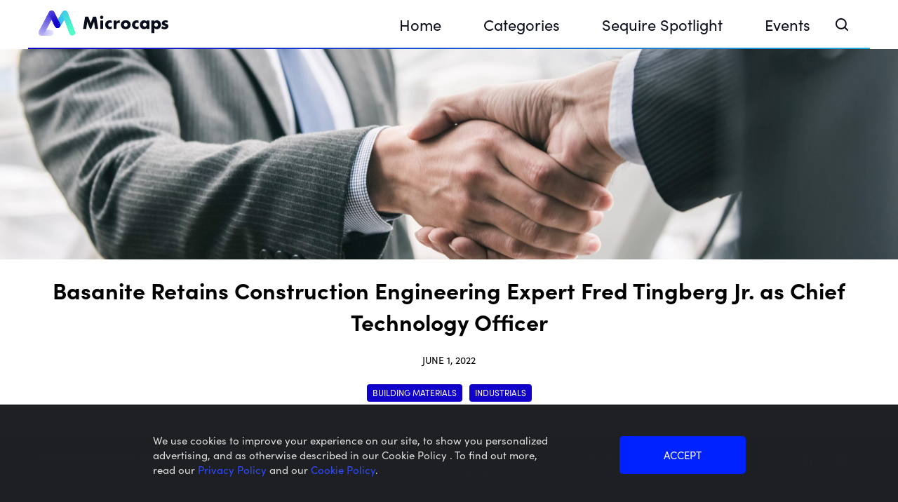

--- FILE ---
content_type: text/html; charset=UTF-8
request_url: https://microcaps.com/building-materials/basanite-retains-construction-engineering-expert-fred-tingberg-jr-as-chief-technology-officer/
body_size: 52514
content:
<!DOCTYPE html>
<html lang="en-US">
<head>
    <meta charset="UTF-8" />
    <meta name="viewport" content="width=device-width, initial-scale=1"/>
    
    <!-- Global site tag (gtag.js) - Google Analytics -->
    <script async src="https://www.googletagmanager.com/gtag/js?id=G-22S1MQSWD3"></script>
    <script>
    window.dataLayer = window.dataLayer || [];
    function gtag(){dataLayer.push(arguments);}
    gtag('js', new Date());
    gtag('config', 'G-22S1MQSWD3');
    </script>

    <!-- Google Tag Manager -->
    <script>(function(w,d,s,l,i){w[l]=w[l]||[];w[l].push({'gtm.start':
    new Date().getTime(),event:'gtm.js'});var f=d.getElementsByTagName(s)[0],
    j=d.createElement(s),dl=l!='dataLayer'?'&l='+l:'';j.async=true;j.src=
    'https://www.googletagmanager.com/gtm.js?id='+i+dl;f.parentNode.insertBefore(j,f);
    })(window,document,'script','dataLayer','GTM-TFNNBHD');</script>
    <!-- End Google Tag Manager -->

    <link rel="profile" href="https://gmpg.org/xfn/11" />
    <title>Basanite Retains Construction Engineering Expert Fred Tingberg Jr. as Chief Technology Officer - Microcaps</title>
        <link rel="stylesheet" href="https://use.typekit.net/mcb8sgw.css">
    <link rel="stylesheet" href="https://unpkg.com/swiper@8/swiper-bundle.min.css"/>
    <link rel="stylesheet" href="https://microcaps.com/wp-content/themes/microcaps/styles/style.css">
    <!-- Google Tag Manager 1201-->
<script>(function(w,d,s,l,i){w[l]=w[l]||[];w[l].push({'gtm.start':
new Date().getTime(),event:'gtm.js'});var f=d.getElementsByTagName(s)[0],
j=d.createElement(s),dl=l!='dataLayer'?'&l='+l:'';j.async=true;j.src=
'https://www.googletagmanager.com/gtm.js?id='+i+dl;f.parentNode.insertBefore(j,f);
})(window,document,'script','dataLayer','GTM-KXX4PQ9');</script>
<!-- End Google Tag Manager -->

<!-- Google tag (gtag.js) -->
<script async src="https://www.googletagmanager.com/gtag/js?id=AW-11387458171">
</script>
<script>
  window.dataLayer = window.dataLayer || [];
  function gtag(){dataLayer.push(arguments);}
  gtag('js', new Date());

  gtag('config', 'AW-11387458171');
</script>    <meta name='robots' content='index, follow, max-image-preview:large, max-snippet:-1, max-video-preview:-1' />

	<!-- This site is optimized with the Yoast SEO plugin v22.1 - https://yoast.com/wordpress/plugins/seo/ -->
	<link rel="canonical" href="https://microcaps.com/building-materials/basanite-retains-construction-engineering-expert-fred-tingberg-jr-as-chief-technology-officer/" />
	<meta property="og:locale" content="en_US" />
	<meta property="og:type" content="article" />
	<meta property="og:title" content="Basanite Retains Construction Engineering Expert Fred Tingberg Jr. as Chief Technology Officer - Microcaps" />
	<meta property="og:url" content="https://microcaps.com/building-materials/basanite-retains-construction-engineering-expert-fred-tingberg-jr-as-chief-technology-officer/" />
	<meta property="og:site_name" content="Microcaps" />
	<meta property="article:modified_time" content="2022-06-01T15:58:59+00:00" />
	<meta property="og:image" content="https://wp-prod-microcaps-media.s3.amazonaws.com/wp-content/uploads/2021/08/23122324/shutterstock_1065335453-scaled.jpg" />
	<meta property="og:image:width" content="2560" />
	<meta property="og:image:height" content="971" />
	<meta property="og:image:type" content="image/jpeg" />
	<meta name="twitter:card" content="summary_large_image" />
	<script type="application/ld+json" class="yoast-schema-graph">{"@context":"https://schema.org","@graph":[{"@type":"WebPage","@id":"https://microcaps.com/building-materials/basanite-retains-construction-engineering-expert-fred-tingberg-jr-as-chief-technology-officer/","url":"https://microcaps.com/building-materials/basanite-retains-construction-engineering-expert-fred-tingberg-jr-as-chief-technology-officer/","name":"Basanite Retains Construction Engineering Expert Fred Tingberg Jr. as Chief Technology Officer - Microcaps","isPartOf":{"@id":"https://microcaps.com/#website"},"primaryImageOfPage":{"@id":"https://microcaps.com/building-materials/basanite-retains-construction-engineering-expert-fred-tingberg-jr-as-chief-technology-officer/#primaryimage"},"image":{"@id":"https://microcaps.com/building-materials/basanite-retains-construction-engineering-expert-fred-tingberg-jr-as-chief-technology-officer/#primaryimage"},"thumbnailUrl":"https://wp-prod-microcaps-media.s3.amazonaws.com/wp-content/uploads/2021/08/23122324/shutterstock_1065335453-scaled.jpg","datePublished":"2022-06-01T14:06:00+00:00","dateModified":"2022-06-01T15:58:59+00:00","breadcrumb":{"@id":"https://microcaps.com/building-materials/basanite-retains-construction-engineering-expert-fred-tingberg-jr-as-chief-technology-officer/#breadcrumb"},"inLanguage":"en-US","potentialAction":[{"@type":"ReadAction","target":["https://microcaps.com/building-materials/basanite-retains-construction-engineering-expert-fred-tingberg-jr-as-chief-technology-officer/"]}]},{"@type":"ImageObject","inLanguage":"en-US","@id":"https://microcaps.com/building-materials/basanite-retains-construction-engineering-expert-fred-tingberg-jr-as-chief-technology-officer/#primaryimage","url":"https://wp-prod-microcaps-media.s3.amazonaws.com/wp-content/uploads/2021/08/23122324/shutterstock_1065335453-scaled.jpg","contentUrl":"https://wp-prod-microcaps-media.s3.amazonaws.com/wp-content/uploads/2021/08/23122324/shutterstock_1065335453-scaled.jpg","width":2560,"height":971},{"@type":"BreadcrumbList","@id":"https://microcaps.com/building-materials/basanite-retains-construction-engineering-expert-fred-tingberg-jr-as-chief-technology-officer/#breadcrumb","itemListElement":[{"@type":"ListItem","position":1,"name":"Home","item":"https://microcaps.com/"},{"@type":"ListItem","position":2,"name":"Basanite Retains Construction Engineering Expert Fred Tingberg Jr. as Chief Technology Officer"}]},{"@type":"WebSite","@id":"https://microcaps.com/#website","url":"https://microcaps.com/","name":"Microcaps","description":"Smart Investments","potentialAction":[{"@type":"SearchAction","target":{"@type":"EntryPoint","urlTemplate":"https://microcaps.com/?s={search_term_string}"},"query-input":"required name=search_term_string"}],"inLanguage":"en-US"}]}</script>
	<!-- / Yoast SEO plugin. -->


<script type="text/javascript">
/* <![CDATA[ */
window._wpemojiSettings = {"baseUrl":"https:\/\/s.w.org\/images\/core\/emoji\/14.0.0\/72x72\/","ext":".png","svgUrl":"https:\/\/s.w.org\/images\/core\/emoji\/14.0.0\/svg\/","svgExt":".svg","source":{"concatemoji":"https:\/\/microcaps.com\/wp-includes\/js\/wp-emoji-release.min.js?ver=6.4.3"}};
/*! This file is auto-generated */
!function(i,n){var o,s,e;function c(e){try{var t={supportTests:e,timestamp:(new Date).valueOf()};sessionStorage.setItem(o,JSON.stringify(t))}catch(e){}}function p(e,t,n){e.clearRect(0,0,e.canvas.width,e.canvas.height),e.fillText(t,0,0);var t=new Uint32Array(e.getImageData(0,0,e.canvas.width,e.canvas.height).data),r=(e.clearRect(0,0,e.canvas.width,e.canvas.height),e.fillText(n,0,0),new Uint32Array(e.getImageData(0,0,e.canvas.width,e.canvas.height).data));return t.every(function(e,t){return e===r[t]})}function u(e,t,n){switch(t){case"flag":return n(e,"\ud83c\udff3\ufe0f\u200d\u26a7\ufe0f","\ud83c\udff3\ufe0f\u200b\u26a7\ufe0f")?!1:!n(e,"\ud83c\uddfa\ud83c\uddf3","\ud83c\uddfa\u200b\ud83c\uddf3")&&!n(e,"\ud83c\udff4\udb40\udc67\udb40\udc62\udb40\udc65\udb40\udc6e\udb40\udc67\udb40\udc7f","\ud83c\udff4\u200b\udb40\udc67\u200b\udb40\udc62\u200b\udb40\udc65\u200b\udb40\udc6e\u200b\udb40\udc67\u200b\udb40\udc7f");case"emoji":return!n(e,"\ud83e\udef1\ud83c\udffb\u200d\ud83e\udef2\ud83c\udfff","\ud83e\udef1\ud83c\udffb\u200b\ud83e\udef2\ud83c\udfff")}return!1}function f(e,t,n){var r="undefined"!=typeof WorkerGlobalScope&&self instanceof WorkerGlobalScope?new OffscreenCanvas(300,150):i.createElement("canvas"),a=r.getContext("2d",{willReadFrequently:!0}),o=(a.textBaseline="top",a.font="600 32px Arial",{});return e.forEach(function(e){o[e]=t(a,e,n)}),o}function t(e){var t=i.createElement("script");t.src=e,t.defer=!0,i.head.appendChild(t)}"undefined"!=typeof Promise&&(o="wpEmojiSettingsSupports",s=["flag","emoji"],n.supports={everything:!0,everythingExceptFlag:!0},e=new Promise(function(e){i.addEventListener("DOMContentLoaded",e,{once:!0})}),new Promise(function(t){var n=function(){try{var e=JSON.parse(sessionStorage.getItem(o));if("object"==typeof e&&"number"==typeof e.timestamp&&(new Date).valueOf()<e.timestamp+604800&&"object"==typeof e.supportTests)return e.supportTests}catch(e){}return null}();if(!n){if("undefined"!=typeof Worker&&"undefined"!=typeof OffscreenCanvas&&"undefined"!=typeof URL&&URL.createObjectURL&&"undefined"!=typeof Blob)try{var e="postMessage("+f.toString()+"("+[JSON.stringify(s),u.toString(),p.toString()].join(",")+"));",r=new Blob([e],{type:"text/javascript"}),a=new Worker(URL.createObjectURL(r),{name:"wpTestEmojiSupports"});return void(a.onmessage=function(e){c(n=e.data),a.terminate(),t(n)})}catch(e){}c(n=f(s,u,p))}t(n)}).then(function(e){for(var t in e)n.supports[t]=e[t],n.supports.everything=n.supports.everything&&n.supports[t],"flag"!==t&&(n.supports.everythingExceptFlag=n.supports.everythingExceptFlag&&n.supports[t]);n.supports.everythingExceptFlag=n.supports.everythingExceptFlag&&!n.supports.flag,n.DOMReady=!1,n.readyCallback=function(){n.DOMReady=!0}}).then(function(){return e}).then(function(){var e;n.supports.everything||(n.readyCallback(),(e=n.source||{}).concatemoji?t(e.concatemoji):e.wpemoji&&e.twemoji&&(t(e.twemoji),t(e.wpemoji)))}))}((window,document),window._wpemojiSettings);
/* ]]> */
</script>
<style id='wp-emoji-styles-inline-css' type='text/css'>

	img.wp-smiley, img.emoji {
		display: inline !important;
		border: none !important;
		box-shadow: none !important;
		height: 1em !important;
		width: 1em !important;
		margin: 0 0.07em !important;
		vertical-align: -0.1em !important;
		background: none !important;
		padding: 0 !important;
	}
</style>
<link rel='stylesheet' id='wp-block-library-css' href='https://microcaps.com/wp-includes/css/dist/block-library/style.min.css?ver=6.4.3' type='text/css' media='all' />
<style id='classic-theme-styles-inline-css' type='text/css'>
/*! This file is auto-generated */
.wp-block-button__link{color:#fff;background-color:#32373c;border-radius:9999px;box-shadow:none;text-decoration:none;padding:calc(.667em + 2px) calc(1.333em + 2px);font-size:1.125em}.wp-block-file__button{background:#32373c;color:#fff;text-decoration:none}
</style>
<style id='global-styles-inline-css' type='text/css'>
body{--wp--preset--color--black: #000000;--wp--preset--color--cyan-bluish-gray: #abb8c3;--wp--preset--color--white: #ffffff;--wp--preset--color--pale-pink: #f78da7;--wp--preset--color--vivid-red: #cf2e2e;--wp--preset--color--luminous-vivid-orange: #ff6900;--wp--preset--color--luminous-vivid-amber: #fcb900;--wp--preset--color--light-green-cyan: #7bdcb5;--wp--preset--color--vivid-green-cyan: #00d084;--wp--preset--color--pale-cyan-blue: #8ed1fc;--wp--preset--color--vivid-cyan-blue: #0693e3;--wp--preset--color--vivid-purple: #9b51e0;--wp--preset--gradient--vivid-cyan-blue-to-vivid-purple: linear-gradient(135deg,rgba(6,147,227,1) 0%,rgb(155,81,224) 100%);--wp--preset--gradient--light-green-cyan-to-vivid-green-cyan: linear-gradient(135deg,rgb(122,220,180) 0%,rgb(0,208,130) 100%);--wp--preset--gradient--luminous-vivid-amber-to-luminous-vivid-orange: linear-gradient(135deg,rgba(252,185,0,1) 0%,rgba(255,105,0,1) 100%);--wp--preset--gradient--luminous-vivid-orange-to-vivid-red: linear-gradient(135deg,rgba(255,105,0,1) 0%,rgb(207,46,46) 100%);--wp--preset--gradient--very-light-gray-to-cyan-bluish-gray: linear-gradient(135deg,rgb(238,238,238) 0%,rgb(169,184,195) 100%);--wp--preset--gradient--cool-to-warm-spectrum: linear-gradient(135deg,rgb(74,234,220) 0%,rgb(151,120,209) 20%,rgb(207,42,186) 40%,rgb(238,44,130) 60%,rgb(251,105,98) 80%,rgb(254,248,76) 100%);--wp--preset--gradient--blush-light-purple: linear-gradient(135deg,rgb(255,206,236) 0%,rgb(152,150,240) 100%);--wp--preset--gradient--blush-bordeaux: linear-gradient(135deg,rgb(254,205,165) 0%,rgb(254,45,45) 50%,rgb(107,0,62) 100%);--wp--preset--gradient--luminous-dusk: linear-gradient(135deg,rgb(255,203,112) 0%,rgb(199,81,192) 50%,rgb(65,88,208) 100%);--wp--preset--gradient--pale-ocean: linear-gradient(135deg,rgb(255,245,203) 0%,rgb(182,227,212) 50%,rgb(51,167,181) 100%);--wp--preset--gradient--electric-grass: linear-gradient(135deg,rgb(202,248,128) 0%,rgb(113,206,126) 100%);--wp--preset--gradient--midnight: linear-gradient(135deg,rgb(2,3,129) 0%,rgb(40,116,252) 100%);--wp--preset--font-size--small: 13px;--wp--preset--font-size--medium: 20px;--wp--preset--font-size--large: 36px;--wp--preset--font-size--x-large: 42px;--wp--preset--spacing--20: 0.44rem;--wp--preset--spacing--30: 0.67rem;--wp--preset--spacing--40: 1rem;--wp--preset--spacing--50: 1.5rem;--wp--preset--spacing--60: 2.25rem;--wp--preset--spacing--70: 3.38rem;--wp--preset--spacing--80: 5.06rem;--wp--preset--shadow--natural: 6px 6px 9px rgba(0, 0, 0, 0.2);--wp--preset--shadow--deep: 12px 12px 50px rgba(0, 0, 0, 0.4);--wp--preset--shadow--sharp: 6px 6px 0px rgba(0, 0, 0, 0.2);--wp--preset--shadow--outlined: 6px 6px 0px -3px rgba(255, 255, 255, 1), 6px 6px rgba(0, 0, 0, 1);--wp--preset--shadow--crisp: 6px 6px 0px rgba(0, 0, 0, 1);}:where(.is-layout-flex){gap: 0.5em;}:where(.is-layout-grid){gap: 0.5em;}body .is-layout-flow > .alignleft{float: left;margin-inline-start: 0;margin-inline-end: 2em;}body .is-layout-flow > .alignright{float: right;margin-inline-start: 2em;margin-inline-end: 0;}body .is-layout-flow > .aligncenter{margin-left: auto !important;margin-right: auto !important;}body .is-layout-constrained > .alignleft{float: left;margin-inline-start: 0;margin-inline-end: 2em;}body .is-layout-constrained > .alignright{float: right;margin-inline-start: 2em;margin-inline-end: 0;}body .is-layout-constrained > .aligncenter{margin-left: auto !important;margin-right: auto !important;}body .is-layout-constrained > :where(:not(.alignleft):not(.alignright):not(.alignfull)){max-width: var(--wp--style--global--content-size);margin-left: auto !important;margin-right: auto !important;}body .is-layout-constrained > .alignwide{max-width: var(--wp--style--global--wide-size);}body .is-layout-flex{display: flex;}body .is-layout-flex{flex-wrap: wrap;align-items: center;}body .is-layout-flex > *{margin: 0;}body .is-layout-grid{display: grid;}body .is-layout-grid > *{margin: 0;}:where(.wp-block-columns.is-layout-flex){gap: 2em;}:where(.wp-block-columns.is-layout-grid){gap: 2em;}:where(.wp-block-post-template.is-layout-flex){gap: 1.25em;}:where(.wp-block-post-template.is-layout-grid){gap: 1.25em;}.has-black-color{color: var(--wp--preset--color--black) !important;}.has-cyan-bluish-gray-color{color: var(--wp--preset--color--cyan-bluish-gray) !important;}.has-white-color{color: var(--wp--preset--color--white) !important;}.has-pale-pink-color{color: var(--wp--preset--color--pale-pink) !important;}.has-vivid-red-color{color: var(--wp--preset--color--vivid-red) !important;}.has-luminous-vivid-orange-color{color: var(--wp--preset--color--luminous-vivid-orange) !important;}.has-luminous-vivid-amber-color{color: var(--wp--preset--color--luminous-vivid-amber) !important;}.has-light-green-cyan-color{color: var(--wp--preset--color--light-green-cyan) !important;}.has-vivid-green-cyan-color{color: var(--wp--preset--color--vivid-green-cyan) !important;}.has-pale-cyan-blue-color{color: var(--wp--preset--color--pale-cyan-blue) !important;}.has-vivid-cyan-blue-color{color: var(--wp--preset--color--vivid-cyan-blue) !important;}.has-vivid-purple-color{color: var(--wp--preset--color--vivid-purple) !important;}.has-black-background-color{background-color: var(--wp--preset--color--black) !important;}.has-cyan-bluish-gray-background-color{background-color: var(--wp--preset--color--cyan-bluish-gray) !important;}.has-white-background-color{background-color: var(--wp--preset--color--white) !important;}.has-pale-pink-background-color{background-color: var(--wp--preset--color--pale-pink) !important;}.has-vivid-red-background-color{background-color: var(--wp--preset--color--vivid-red) !important;}.has-luminous-vivid-orange-background-color{background-color: var(--wp--preset--color--luminous-vivid-orange) !important;}.has-luminous-vivid-amber-background-color{background-color: var(--wp--preset--color--luminous-vivid-amber) !important;}.has-light-green-cyan-background-color{background-color: var(--wp--preset--color--light-green-cyan) !important;}.has-vivid-green-cyan-background-color{background-color: var(--wp--preset--color--vivid-green-cyan) !important;}.has-pale-cyan-blue-background-color{background-color: var(--wp--preset--color--pale-cyan-blue) !important;}.has-vivid-cyan-blue-background-color{background-color: var(--wp--preset--color--vivid-cyan-blue) !important;}.has-vivid-purple-background-color{background-color: var(--wp--preset--color--vivid-purple) !important;}.has-black-border-color{border-color: var(--wp--preset--color--black) !important;}.has-cyan-bluish-gray-border-color{border-color: var(--wp--preset--color--cyan-bluish-gray) !important;}.has-white-border-color{border-color: var(--wp--preset--color--white) !important;}.has-pale-pink-border-color{border-color: var(--wp--preset--color--pale-pink) !important;}.has-vivid-red-border-color{border-color: var(--wp--preset--color--vivid-red) !important;}.has-luminous-vivid-orange-border-color{border-color: var(--wp--preset--color--luminous-vivid-orange) !important;}.has-luminous-vivid-amber-border-color{border-color: var(--wp--preset--color--luminous-vivid-amber) !important;}.has-light-green-cyan-border-color{border-color: var(--wp--preset--color--light-green-cyan) !important;}.has-vivid-green-cyan-border-color{border-color: var(--wp--preset--color--vivid-green-cyan) !important;}.has-pale-cyan-blue-border-color{border-color: var(--wp--preset--color--pale-cyan-blue) !important;}.has-vivid-cyan-blue-border-color{border-color: var(--wp--preset--color--vivid-cyan-blue) !important;}.has-vivid-purple-border-color{border-color: var(--wp--preset--color--vivid-purple) !important;}.has-vivid-cyan-blue-to-vivid-purple-gradient-background{background: var(--wp--preset--gradient--vivid-cyan-blue-to-vivid-purple) !important;}.has-light-green-cyan-to-vivid-green-cyan-gradient-background{background: var(--wp--preset--gradient--light-green-cyan-to-vivid-green-cyan) !important;}.has-luminous-vivid-amber-to-luminous-vivid-orange-gradient-background{background: var(--wp--preset--gradient--luminous-vivid-amber-to-luminous-vivid-orange) !important;}.has-luminous-vivid-orange-to-vivid-red-gradient-background{background: var(--wp--preset--gradient--luminous-vivid-orange-to-vivid-red) !important;}.has-very-light-gray-to-cyan-bluish-gray-gradient-background{background: var(--wp--preset--gradient--very-light-gray-to-cyan-bluish-gray) !important;}.has-cool-to-warm-spectrum-gradient-background{background: var(--wp--preset--gradient--cool-to-warm-spectrum) !important;}.has-blush-light-purple-gradient-background{background: var(--wp--preset--gradient--blush-light-purple) !important;}.has-blush-bordeaux-gradient-background{background: var(--wp--preset--gradient--blush-bordeaux) !important;}.has-luminous-dusk-gradient-background{background: var(--wp--preset--gradient--luminous-dusk) !important;}.has-pale-ocean-gradient-background{background: var(--wp--preset--gradient--pale-ocean) !important;}.has-electric-grass-gradient-background{background: var(--wp--preset--gradient--electric-grass) !important;}.has-midnight-gradient-background{background: var(--wp--preset--gradient--midnight) !important;}.has-small-font-size{font-size: var(--wp--preset--font-size--small) !important;}.has-medium-font-size{font-size: var(--wp--preset--font-size--medium) !important;}.has-large-font-size{font-size: var(--wp--preset--font-size--large) !important;}.has-x-large-font-size{font-size: var(--wp--preset--font-size--x-large) !important;}
.wp-block-navigation a:where(:not(.wp-element-button)){color: inherit;}
:where(.wp-block-post-template.is-layout-flex){gap: 1.25em;}:where(.wp-block-post-template.is-layout-grid){gap: 1.25em;}
:where(.wp-block-columns.is-layout-flex){gap: 2em;}:where(.wp-block-columns.is-layout-grid){gap: 2em;}
.wp-block-pullquote{font-size: 1.5em;line-height: 1.6;}
</style>
<link rel='stylesheet' id='contact-form-7-css' href='https://microcaps.com/wp-content/plugins/contact-form-7/includes/css/styles.css?ver=5.8.7' type='text/css' media='all' />
<link rel='stylesheet' id='srax-lead-manager-css' href='https://microcaps.com/wp-content/plugins/srax-lead-manager/srax-lead-manager.css?ver=6.4.3' type='text/css' media='all' />
<script type="text/javascript" id="srax_lead_js-js-extra">
/* <![CDATA[ */
var srax_ajax_object = {"ajax_url":"https:\/\/microcaps.com\/wp-admin\/admin-ajax.php"};
/* ]]> */
</script>
<script type="text/javascript" src="https://microcaps.com/wp-content/plugins/srax-lead-manager/srax-lead-manager.js?ver=6.4.3" id="srax_lead_js-js"></script>
<script type="text/javascript" id="srax-performance-tools-js-js-extra">
/* <![CDATA[ */
var mc_ajax_object = {"ajax_url":"https:\/\/microcaps.com\/wp-admin\/admin-ajax.php"};
/* ]]> */
</script>
<script type="text/javascript" src="https://microcaps.com/wp-content/plugins/srax-performance-tools/js/functions.js?ver=6.4.3" id="srax-performance-tools-js-js"></script>
<script type="text/javascript" id="micrcocaps-js-js-extra">
/* <![CDATA[ */
var mc_ajax_object = {"ajax_url":"https:\/\/microcaps.com\/wp-admin\/admin-ajax.php"};
/* ]]> */
</script>
<script type="text/javascript" src="https://microcaps.com/wp-content/themes/microcaps/js/functions.js?ver=6.4.3" id="micrcocaps-js-js"></script>
<link rel="https://api.w.org/" href="https://microcaps.com/wp-json/" /><link rel="EditURI" type="application/rsd+xml" title="RSD" href="https://microcaps.com/xmlrpc.php?rsd" />
<meta name="generator" content="WordPress 6.4.3" />
<link rel='shortlink' href='https://microcaps.com/?p=46059' />
<link rel="alternate" type="application/json+oembed" href="https://microcaps.com/wp-json/oembed/1.0/embed?url=https%3A%2F%2Fmicrocaps.com%2Fbuilding-materials%2Fbasanite-retains-construction-engineering-expert-fred-tingberg-jr-as-chief-technology-officer%2F" />
<link rel="alternate" type="text/xml+oembed" href="https://microcaps.com/wp-json/oembed/1.0/embed?url=https%3A%2F%2Fmicrocaps.com%2Fbuilding-materials%2Fbasanite-retains-construction-engineering-expert-fred-tingberg-jr-as-chief-technology-officer%2F&#038;format=xml" />
<link rel="icon" href="https://wp-prod-microcaps-media.s3.amazonaws.com/wp-content/uploads/2021/03/03123809/Microcap-logo-proposal.png" sizes="32x32" />
<link rel="icon" href="https://wp-prod-microcaps-media.s3.amazonaws.com/wp-content/uploads/2021/03/03123809/Microcap-logo-proposal.png" sizes="192x192" />
<link rel="apple-touch-icon" href="https://wp-prod-microcaps-media.s3.amazonaws.com/wp-content/uploads/2021/03/03123809/Microcap-logo-proposal.png" />
<meta name="msapplication-TileImage" content="https://wp-prod-microcaps-media.s3.amazonaws.com/wp-content/uploads/2021/03/03123809/Microcap-logo-proposal.png" />
		<style type="text/css" id="wp-custom-css">
			.divOverflow {
	overflow: scroll;
}		</style>
		<style id="wpforms-css-vars-root">
				:root {
					--wpforms-field-border-radius: 3px;
--wpforms-field-background-color: #ffffff;
--wpforms-field-border-color: rgba( 0, 0, 0, 0.25 );
--wpforms-field-text-color: rgba( 0, 0, 0, 0.7 );
--wpforms-label-color: rgba( 0, 0, 0, 0.85 );
--wpforms-label-sublabel-color: rgba( 0, 0, 0, 0.55 );
--wpforms-label-error-color: #d63637;
--wpforms-button-border-radius: 3px;
--wpforms-button-background-color: #066aab;
--wpforms-button-text-color: #ffffff;
--wpforms-field-size-input-height: 43px;
--wpforms-field-size-input-spacing: 15px;
--wpforms-field-size-font-size: 16px;
--wpforms-field-size-line-height: 19px;
--wpforms-field-size-padding-h: 14px;
--wpforms-field-size-checkbox-size: 16px;
--wpforms-field-size-sublabel-spacing: 5px;
--wpforms-field-size-icon-size: 1;
--wpforms-label-size-font-size: 16px;
--wpforms-label-size-line-height: 19px;
--wpforms-label-size-sublabel-font-size: 14px;
--wpforms-label-size-sublabel-line-height: 17px;
--wpforms-button-size-font-size: 17px;
--wpforms-button-size-height: 41px;
--wpforms-button-size-padding-h: 15px;
--wpforms-button-size-margin-top: 10px;

				}
			</style></head>

<body class="press-release-template-default single single-press-release postid-46059 single-format-standard">
<script
        src="https://code.jquery.com/jquery-3.6.0.slim.min.js"
        integrity="sha256-u7e5khyithlIdTpu22PHhENmPcRdFiHRjhAuHcs05RI="
        crossorigin="anonymous"></script>
<noscript><iframe src="https://www.googletagmanager.com/ns.html?id=GTM-58V7JXN"
height="0" width="0" style="display:none;visibility:hidden" sandbox="allow-same-origin"></iframe></noscript>

<!-- Google Tag Manager (noscript) -->
<noscript><iframe src="https://www.googletagmanager.com/ns.html?id=GTM-TFNNBHD"
height="0" width="0" style="display:none;visibility:hidden" sandbox="allow-same-origin"></iframe></noscript>
<!-- End Google Tag Manager (noscript) -->
<!-- Google Tag Manager (noscript) 1201-->
<noscript><iframe src="https://www.googletagmanager.com/ns.html?id=GTM-KXX4PQ9"
height="0" width="0" style="display:none;visibility:hidden"></iframe></noscript>
<!-- End Google Tag Manager (noscript) --><header class="mc__main-header">
    <div class="container">
        <div class="bottom-line"></div>
        <section class="mc__main-header__logo">
            <a href="https://microcaps.com">
                <img src='https://microcaps.com/wp-content/themes/microcaps/assets/logo_dark.svg' class='img ' />            </a>
        </section>
        <nav class="mc__main-header__nav">
                        <div class="menu-main-menu-container">
                <ul id="menu-main-menu" class="menu">
                                            <li class="menu-item menu__item ">
                            <a href="https://microcaps.com/"
                               aria-current="page"
                               class="menu__link"
                            >
                                Home                            </a>
                    </li>                        <li class="menu-item menu__item  menu-item-has-children">
                            <a href=""
                               aria-current="page"
                               class="menu__link"
                            data-toggle>
                                Categories                            </a>
                      <ul class="sub-menu ">
          <li class="menu-item ">
        <a href='https://microcaps.com/press-release-category/consumer/'           aria-current="page"
           >
          Consumer Goods        </a>
              </li>
          <li class="menu-item ">
        <a href='https://microcaps.com/press-release-category/finance/'           aria-current="page"
           >
          Finance        </a>
              </li>
          <li class="menu-item ">
        <a href='https://microcaps.com/press-release-category/health/'           aria-current="page"
           >
          Health        </a>
              </li>
          <li class="menu-item ">
        <a href='https://microcaps.com/press-release-category/industrials/'           aria-current="page"
           >
          Industrials        </a>
              </li>
          <li class="menu-item ">
        <a href='https://microcaps.com/press-release-category/technology/'           aria-current="page"
           >
          Technology        </a>
              </li>
          <li class="menu-item ">
        <a href='https://microcaps.com/press-release-category/cannabis/'           aria-current="page"
           >
          Cannabis        </a>
              </li>
      </ul>
    <ul class="sub-menu ">
          <li class="menu-item ">
        <a href='https://microcaps.com/press-release-category/consumer/'           aria-current="page"
           >
          Consumer Goods        </a>
              </li>
          <li class="menu-item ">
        <a href='https://microcaps.com/press-release-category/finance/'           aria-current="page"
           >
          Finance        </a>
              </li>
          <li class="menu-item ">
        <a href='https://microcaps.com/press-release-category/health/'           aria-current="page"
           >
          Health        </a>
              </li>
          <li class="menu-item ">
        <a href='https://microcaps.com/press-release-category/industrials/'           aria-current="page"
           >
          Industrials        </a>
              </li>
          <li class="menu-item ">
        <a href='https://microcaps.com/press-release-category/technology/'           aria-current="page"
           >
          Technology        </a>
              </li>
          <li class="menu-item ">
        <a href='https://microcaps.com/press-release-category/cannabis/'           aria-current="page"
           >
          Cannabis        </a>
              </li>
      </ul>
  </li>                        <li class="menu-item menu__item ">
                            <a href="https://microcaps.com/sequire-spotlight/"
                               aria-current="page"
                               class="menu__link"
                            >
                                Sequire Spotlight                            </a>
                    </li>                        <li class="menu-item menu__item  menu-item-has-children">
                            <a href="https://microcaps.com/events/"
                               aria-current="page"
                               class="menu__link"
                            >
                                Events                            </a>
                      <ul class="sub-menu events">
				<li class="menu-item menu-item-has-children">
			<a class="header-link"
					href="#"
					aria-current="page">
				Upcoming Events			</a>
			<ul class="sub-menu">
							</ul>
		</li>
				<li class="menu-item menu-item-has-children">
			<a class="header-link"
					href="#"
					aria-current="page">
				Past Events			</a>
			<ul class="sub-menu">
								<li class="menu-item">
					<a href="https://puertorico.srax.com/"
						 class="link"
						 target="_blank">
						Sequire Investor Summit 2026					</a>
				</li>
								<li class="menu-item">
					<a href="https://luma.com/hrnvbww1"
						 class="link"
						 target="_blank">
						DNA House @ Finance Week 2025, Abu Dhabi					</a>
				</li>
								<li class="menu-item">
					<a href="https://luma.com/uexjezx8"
						 class="link"
						 target="_blank">
						DNA House @ Devconnect, Buenos Aires					</a>
				</li>
							</ul>
		</li>
				<li class="menu-item menu__item see-more">
			<a href="https://microcaps.com/events/" class="link">
				See More...
			</a>
		</li>
  </ul>
  </li>                </ul>
            </div>
        </nav>
        <!-- Mobile Buttons -->

        <section class="mc__main-header__search">
            <form class="search-form"
                  action="https://microcaps.com"
                  method="get"
                  autocomplete="off"
                  focus>
                <button class="search-button"
                        data-toggle=".mc__main-header__search"
                        data-activate="body"
                        data-close=".mc__main-header"
                        type="button">
                  <img src='https://microcaps.com/wp-content/themes/microcaps/assets/icon_search_dark.svg' class='img ' />                </button>
                <input class="search-text"
                       type="text"
                       placeholder="Search articles, company…"
                       name="s"
                       onkeyup="return autoSearch(event)">
                <button class="close-button"
                        data-close=".mc__main-header__search,body"
                        type="button">
                  <img src='https://microcaps.com/wp-content/themes/microcaps/assets/icon_close_dark.svg' class='img ' />                </button>
                <div class="results">
                    <ul id="auto-search-results"
                        class="results-list">
                    </ul>
                </div>
            </form>
        </section>
        <button class="mc__main-header__icon-menu--mobile"
                data-toggle='.mc__main-header'
                data-close=".mc__main-header__search">
            <div class="icon">
                <span></span>
                <span></span>
                <span></span>
            </div>
        </button>
    </div>
    <div class="mc__main-header__white-backdrop">
        <!-- Mobile Menu -->
        <ul class="mc__main-header__mobile-menu">
                            <li class="mobile-menu__menu-item ">
                    <a href="https://microcaps.com/" class="menu-item__link"
                        aria-current="page"
                    >
                        Home                    </a>
                        <li>
                                <li class="mobile-menu__menu-item  menu-item-has-children">
                    <a href="" class="menu-item__link"
                        aria-current="page"
                    data-toggle>
                        Categories                    </a>
              <ul class="sub-menu ">
          <li class="menu-item ">
        <a href='https://microcaps.com/press-release-category/consumer/'           aria-current="page"
           >
          Consumer Goods        </a>
              </li>
          <li class="menu-item ">
        <a href='https://microcaps.com/press-release-category/finance/'           aria-current="page"
           >
          Finance        </a>
              </li>
          <li class="menu-item ">
        <a href='https://microcaps.com/press-release-category/health/'           aria-current="page"
           >
          Health        </a>
              </li>
          <li class="menu-item ">
        <a href='https://microcaps.com/press-release-category/industrials/'           aria-current="page"
           >
          Industrials        </a>
              </li>
          <li class="menu-item ">
        <a href='https://microcaps.com/press-release-category/technology/'           aria-current="page"
           >
          Technology        </a>
              </li>
          <li class="menu-item ">
        <a href='https://microcaps.com/press-release-category/cannabis/'           aria-current="page"
           >
          Cannabis        </a>
              </li>
      </ul>
              <li>
                                <li class="mobile-menu__menu-item ">
                    <a href="https://microcaps.com/sequire-spotlight/" class="menu-item__link"
                        aria-current="page"
                    >
                        Sequire Spotlight                    </a>
                        <li>
                                <li class="mobile-menu__menu-item  menu-item-has-children">
                    <a href="https://microcaps.com/events/" class="menu-item__link"
                        aria-current="page"
                    data-toggle>
                        Events                    </a>
              <ul class="sub-menu events">
				<li class="menu-item menu-item-has-children">
			<a class="header-link"
					href="#"
					aria-current="page">
				Upcoming Events			</a>
			<ul class="sub-menu">
							</ul>
		</li>
				<li class="menu-item menu-item-has-children">
			<a class="header-link"
					href="#"
					aria-current="page">
				Past Events			</a>
			<ul class="sub-menu">
								<li class="menu-item">
					<a href="https://puertorico.srax.com/"
						 class="link"
						 target="_blank">
						Sequire Investor Summit 2026					</a>
				</li>
								<li class="menu-item">
					<a href="https://luma.com/hrnvbww1"
						 class="link"
						 target="_blank">
						DNA House @ Finance Week 2025, Abu Dhabi					</a>
				</li>
								<li class="menu-item">
					<a href="https://luma.com/uexjezx8"
						 class="link"
						 target="_blank">
						DNA House @ Devconnect, Buenos Aires					</a>
				</li>
							</ul>
		</li>
				<li class="menu-item menu__item see-more">
			<a href="https://microcaps.com/events/" class="link">
				See More...
			</a>
		</li>
  </ul>
              <li>
                        </ul>
    </div>
</header>


        <div class="single-post" style="position:relative;">
                        <header class="mc__press-release__single__header">
                <div class="img"
                     style='background-image:url(https://wp-prod-microcaps-media.s3.amazonaws.com/wp-content/uploads/2021/08/23122324/shutterstock_1065335453-scaled.jpg);'>
                </div>
                <div class="details">
                    <div class="container">
                        <h1 class="title">
                            Basanite Retains Construction Engineering Expert Fred Tingberg Jr. as Chief Technology Officer                        </h1>
                        <p class="description">
                                                    </p>
                        <p class="date">
                            June 1, 2022                        </p>
                                                <ul class="tags-list">
                                                        <li class="tag-item">
                                <a class="tag-link" href="https://microcaps.com/press-release-category/building-materials/">
                                    Building Materials                                </a>
                            </li>
                                                        <li class="tag-item">
                                <a class="tag-link" href="https://microcaps.com/press-release-category/industrials/">
                                    Industrials                                </a>
                            </li>
                                                    </ul>
                                            </div>
                </div>
            </header>
            <div class="article-wrap container ">
                <div class="row">
                    <!-- ![LR] Force to use full width -->
                    <div class="main">
                        <div class="article-content clearfix" itemprop="articleBody">
                            <div class="widget widget_srax_show_news">
      <div class="cont">
        <div data-qmod-tool="fullnewsstory" 
          data-qmod-params="{&quot;lang&quot;:&quot;en&quot;,
                  &quot;socialshare&quot;:false,
                  &quot;showSharingButtons&quot;:false,
                  &quot;storyId&quot;:5339302338080374,
                  &quot;chartEnabled&quot;:false
                  }"
          class="qtool">
        </div>
      </div>
        
      <script 
        id="qmod" 
        type="application/javascript" 
        src="//qmod.quotemedia.com/js/qmodLoader.js" 
        data-qmod-wmid="103371"
        data-qmod-env="app" 
        async data-qmod-version="" >
      </script>
      </div>
                        </div><!-- end article content -->
                                        
                <!-- RELATED POST -->
                                    <section class="mc__related">
                            <header class="header">
                                <h2 class="title">
                                    Related Post
                                </h2>
                            </header>
                            <section class="archive" >
                                <ul class="archive-list">
                                                                        <li class="archive-item">
                                          <article class="press-release-card">
    <a class="link-container" href="https://microcaps.com/the-silver-reset-has-begun-supreme-metals-is-positioned-at-the-epicenter/">
      <div class="thumbnail-container">
        <img width="300" height="157" src="https://wp-prod-microcaps-media.s3.amazonaws.com/wp-content/uploads/2020/10/15211235/Untitled-design-31-600x315.png" class="attachment-300x200 size-300x200 wp-post-image" alt="" decoding="async" srcset="https://wp-prod-microcaps-media.s3.amazonaws.com/wp-content/uploads/2020/10/15211235/Untitled-design-31.png 1650w, https://wp-prod-microcaps-media.s3.amazonaws.com/wp-content/uploads/2020/10/15211235/Untitled-design-31-300x157.png 300w, https://wp-prod-microcaps-media.s3.amazonaws.com/wp-content/uploads/2020/10/15211235/Untitled-design-31-1024x536.png 1024w, https://wp-prod-microcaps-media.s3.amazonaws.com/wp-content/uploads/2020/10/15211235/Untitled-design-31-768x402.png 768w, https://wp-prod-microcaps-media.s3.amazonaws.com/wp-content/uploads/2020/10/15211235/Untitled-design-31-600x315.png 600w, https://wp-prod-microcaps-media.s3.amazonaws.com/wp-content/uploads/2020/10/15211235/Untitled-design-31-1536x804.png 1536w" sizes="(max-width: 300px) 100vw, 300px" />      </div>
      <div class="content">
        <h1 class="title">
          The Silver Reset Has Begun — Supreme Metals Is Positioned at the Epicenter        </h1>
        <p class="date">
          October 23, 2025        </p>
              </div>
    </a>
  </article>
                                    </li>
                                                                        <li class="archive-item">
                                          <article class="press-release-card">
    <a class="link-container" href="https://microcaps.com/gemxx-corporation-reports-a-stellar-1051374-for-january-retail-product-deliveries/">
      <div class="thumbnail-container">
        <img width="299" height="200" src="https://wp-prod-microcaps-media.s3.amazonaws.com/wp-content/uploads/2021/05/15124756/shutterstock_599600603-360x240.jpg" class="attachment-300x200 size-300x200 wp-post-image" alt="" decoding="async" fetchpriority="high" srcset="https://wp-prod-microcaps-media.s3.amazonaws.com/wp-content/uploads/2021/05/15124756/shutterstock_599600603-300x201.jpg 300w, https://wp-prod-microcaps-media.s3.amazonaws.com/wp-content/uploads/2021/05/15124756/shutterstock_599600603-1024x687.jpg 1024w, https://wp-prod-microcaps-media.s3.amazonaws.com/wp-content/uploads/2021/05/15124756/shutterstock_599600603-768x515.jpg 768w, https://wp-prod-microcaps-media.s3.amazonaws.com/wp-content/uploads/2021/05/15124756/shutterstock_599600603-1536x1031.jpg 1536w, https://wp-prod-microcaps-media.s3.amazonaws.com/wp-content/uploads/2021/05/15124756/shutterstock_599600603-2048x1375.jpg 2048w, https://wp-prod-microcaps-media.s3.amazonaws.com/wp-content/uploads/2021/05/15124756/shutterstock_599600603-360x240.jpg 360w, https://wp-prod-microcaps-media.s3.amazonaws.com/wp-content/uploads/2021/05/15124756/shutterstock_599600603-210x140.jpg 210w, https://wp-prod-microcaps-media.s3.amazonaws.com/wp-content/uploads/2021/05/15124756/shutterstock_599600603-400x268.jpg 400w" sizes="(max-width: 299px) 100vw, 299px" />      </div>
      <div class="content">
        <h1 class="title">
          GEMXX Corporation Reports a Stellar $1,051,374 for January Retail Product Deliveries        </h1>
        <p class="date">
          February 13, 2024        </p>
              </div>
    </a>
  </article>
                                    </li>
                                                                        <li class="archive-item">
                                          <article class="press-release-card">
    <a class="link-container" href="https://microcaps.com/industrials/diamcor-update-on-the-diamond-industry-and-company-focus-for-2024-forward/">
      <div class="thumbnail-container">
        <img width="300" height="200" src="https://wp-prod-microcaps-media.s3.amazonaws.com/wp-content/uploads/2022/02/17144059/shutterstock_311313911-300x200.jpg" class="attachment-300x200 size-300x200 wp-post-image" alt="" decoding="async" srcset="https://wp-prod-microcaps-media.s3.amazonaws.com/wp-content/uploads/2022/02/17144059/shutterstock_311313911-300x200.jpg 300w, https://wp-prod-microcaps-media.s3.amazonaws.com/wp-content/uploads/2022/02/17144059/shutterstock_311313911-1024x683.jpg 1024w, https://wp-prod-microcaps-media.s3.amazonaws.com/wp-content/uploads/2022/02/17144059/shutterstock_311313911-768x512.jpg 768w, https://wp-prod-microcaps-media.s3.amazonaws.com/wp-content/uploads/2022/02/17144059/shutterstock_311313911-1536x1024.jpg 1536w, https://wp-prod-microcaps-media.s3.amazonaws.com/wp-content/uploads/2022/02/17144059/shutterstock_311313911-2048x1365.jpg 2048w" sizes="(max-width: 300px) 100vw, 300px" />      </div>
      <div class="content">
        <h1 class="title">
          Diamcor Update on the Diamond Industry and Company Focus for 2024 Forward        </h1>
        <p class="date">
          January 10, 2024        </p>
              </div>
    </a>
  </article>
                                    </li>
                                                                        <li class="archive-item">
                                          <article class="press-release-card">
    <a class="link-container" href="https://microcaps.com/gemxx-corporation-otc-gemz-updates-on-progress-to-acquire-50-interest-in-yukon-gold-project-with-proven-2-2-million-gold-resources/">
      <div class="thumbnail-container">
        <img width="300" height="200" src="https://wp-prod-microcaps-media.s3.amazonaws.com/wp-content/uploads/2022/02/23130959/shutterstock_354032048-300x200.jpg" class="attachment-300x200 size-300x200 wp-post-image" alt="" decoding="async" srcset="https://wp-prod-microcaps-media.s3.amazonaws.com/wp-content/uploads/2022/02/23130959/shutterstock_354032048-300x200.jpg 300w, https://wp-prod-microcaps-media.s3.amazonaws.com/wp-content/uploads/2022/02/23130959/shutterstock_354032048-1024x683.jpg 1024w, https://wp-prod-microcaps-media.s3.amazonaws.com/wp-content/uploads/2022/02/23130959/shutterstock_354032048-768x512.jpg 768w, https://wp-prod-microcaps-media.s3.amazonaws.com/wp-content/uploads/2022/02/23130959/shutterstock_354032048-1536x1024.jpg 1536w, https://wp-prod-microcaps-media.s3.amazonaws.com/wp-content/uploads/2022/02/23130959/shutterstock_354032048-2048x1365.jpg 2048w" sizes="(max-width: 300px) 100vw, 300px" />      </div>
      <div class="content">
        <h1 class="title">
          GEMXX Corporation (OTC: GEMZ) Updates on Progress to Acquire 50% Interest in Yukon Gold Project with Proven 2.2 Million Gold Resources        </h1>
        <p class="date">
          December 5, 2023        </p>
              </div>
    </a>
  </article>
                                    </li>
                                                                    </ul>
                            </section>
                    </section>
                            </div>
                        <span class="interstitial-action" data-ivp-activate-and-self-destroy-press-release='.mc__single-post__interstitial'></span>
        </div>

<input type="hidden" id="post_id" value=>

<footer class="mc__main-footer  --sticky " data-not-on-top>
    <div class="top-line"></div>
    <div class="container">
        <section class="copyright">
            <p class="text">
              <a href="/">Microcaps.com</a> is a trademark of SRAX, Inc.            </p>
        </section>
        <section class="legal-nav">
            <div class="menu-footer-menu-1-container"><ul id="menu-footer-menu-1" class="menu"><li id="menu-item-1725" class="menu-item menu-item-type-post_type menu-item-object-page menu-item-privacy-policy menu-item-1725"><a rel="privacy-policy" href="https://microcaps.com/privacy-policy/">Privacy Policy</a></li>
<li id="menu-item-1726" class="menu-item menu-item-type-post_type menu-item-object-page menu-item-1726"><a href="https://microcaps.com/cookie-policy/">Cookie Policy</a></li>
</ul></div>        </section>
        <section class="about-nav">
            <div class="menu-about-menu-container"><ul id="menu-about-menu" class="menu"><li id="menu-item-18277" class="menu-item menu-item-type-custom menu-item-object-custom menu-item-18277"><a href="https://srax.com/">About SRAX</a></li>
<li id="menu-item-18278" class="menu-item menu-item-type-custom menu-item-object-custom menu-item-18278"><a href="https://mysequire.com/">About Sequire</a></li>
</ul></div>        </section>
        <section class="social-media">
            <ul class="social-media__list">
                                                                    <li class="social-media__item">
                        <a href="https://www.linkedin.com/company/microcapscom" target="_blank">
                        <img src='https://microcaps.com/wp-content/themes/microcaps/assets/icon_linkedin_blue_white.svg' class='img ' />                        </a>
                    </li>
                                                    <li class="social-media__item">
                        <a href="https://twitter.com/microcapsnews"
                           target="_blank">
                            <img src='https://microcaps.com/wp-content/themes/microcaps/assets/icon_twitter_blue_white.svg' class='img ' />                        </a>
                    </li>
                            </ul>
        </section>
    </div>
</footer>
        <section class="srax-accept-cookies" id="srax-cookie-notice">
            <div class="srax-container-cookie">
                <div class="message-wrapper">
                    <p>
                        We use cookies to improve your experience on our site, to show you personalized advertising, and as otherwise described in our Cookie Policy
            . To find out more, read our
            <a href="https://microcaps.com/privacy-policy/"> Privacy Policy </a>
            and our
            <a href="https://microcaps.com/cookie-policy/"> Cookie Policy</a>.                    </p>
                </div>
                <div class="button-wrapper">
                    <button class="button" onclick="acceptCookie();">
                        ACCEPT
                    </button>
                </div>
            </div>
        </section>
        <script>
            function acceptCookie() {
                // set one year of expiration for accept banner cookie
                const expire_date = new Date();
                expire_date.setDate(expire_date.getDate() + 1 * 365);
                // Set cookie
                document.cookie = "accepted-cookies=1; SameSite=None; Secure; expires=" + expire_date.toUTCString() + "; path=/";
                window.localStorage.setItem('accepted-cookies', 1);
                window.localStorage.setItem('accept_cookies', true);
                // Hide banner
                document.getElementById("srax-cookie-notice").style.display = "none";
            }
            // Checking if the cookie was accepted
            if(document.cookie.indexOf("accepted-cookies") < 0) {
                document.getElementById("srax-cookie-notice").style.visibility="visible";
            }
            if (window.localStorage.getItem('accept_cookies')) {
                document.getElementById("srax-cookie-notice").style.display = "none";
            }
        </script>


  <script>
    setTimeout(() => {
      sraxSetView(46059);
    }, 1000);
  </script>
  <script type="text/javascript" src="https://microcaps.com/wp-content/plugins/contact-form-7/includes/swv/js/index.js?ver=5.8.7" id="swv-js"></script>
<script type="text/javascript" id="contact-form-7-js-extra">
/* <![CDATA[ */
var wpcf7 = {"api":{"root":"https:\/\/microcaps.com\/wp-json\/","namespace":"contact-form-7\/v1"}};
/* ]]> */
</script>
<script type="text/javascript" src="https://microcaps.com/wp-content/plugins/contact-form-7/includes/js/index.js?ver=5.8.7" id="contact-form-7-js"></script>

<script src="https://microcaps.com/wp-content/themes/microcaps/js/scrollingActions.js"></script>
<script src="https://unpkg.com/swiper@8/swiper-bundle.min.js"></script>
<script>
    const swiper = new Swiper('.swiper', {
    direction: 'horizontal',
    loop: true,
    pagination: {
        el: '.swiper-pagination',
    },
    });
</script>
</body>
</html>


--- FILE ---
content_type: text/html; charset=UTF-8
request_url: https://microcaps.com/wp-admin/admin-ajax.php
body_size: -127
content:
46059

--- FILE ---
content_type: text/css
request_url: https://microcaps.com/wp-content/plugins/srax-lead-manager/srax-lead-manager.css?ver=6.4.3
body_size: 9398
content:
.srax-lead-popup__wrapper {
  position: fixed;
  top: 0;
  left: 0;
  right: 0;
  bottom: 0;
  z-index: 9999;
  opacity: 0;
  pointer-events: none;
  transition: all 0.25s ease; }
  .srax-lead-popup__wrapper.--active {
    opacity: 1;
    pointer-events: all; }
  .srax-lead-popup__wrapper.--loading .srax-lead-popup {
    background-color: #ccc;
    pointer-events: none; }
  .srax-lead-popup__wrapper .overlay {
    width: 100%;
    height: 100%;
    position: absolute;
    top: 0;
    left: 0;
    background-color: rgba(0, 0, 0, 0.5); }

.srax-lead-popup {
  border-radius: 5px;
  position: absolute;
  background-color: white;
  top: 50%;
  left: 50%;
  transform: translate(-50%, -50%);
  padding: 15px;
  width: 100%;
  max-width: 450px;
  max-height: 100vh;
  overflow: auto;
  font-family: sans-serif; }
  .srax-lead-popup .title {
    font-size: 30px;
    font-weight: bold;
    margin: 0;
    padding: 0;
    margin-bottom: 20px;
    margin-top: 15px; }
  .srax-lead-popup .input-group {
    display: block;
    width: 100%;
    margin-bottom: 15px; }
    .srax-lead-popup .input-group label {
      display: block;
      width: 100%;
      font-size: 16px; }
    .srax-lead-popup .input-group input {
      width: 100%;
      font-size: 14px;
      padding: 0.6em;
      border: 1px solid #333;
      background-color: transparent;
      border-radius: 4px; }
  .srax-lead-popup .input-agree {
    margin: 15px 0; }
    .srax-lead-popup .input-agree a {
      color: #ee285b;
      text-decoration: underline; }
  .srax-lead-popup .buttons__wrapper {
    width: 100%; }
    .srax-lead-popup .buttons__wrapper button {
      cursor: pointer; }
    .srax-lead-popup .buttons__wrapper .--submit {
      width: 100%;
      text-align: center;
      background-color: #ee285b;
      font-size: 18px;
      border-radius: 5px;
      border: none;
      padding: 0.8em;
      color: white;
      font-weight: bold; }
    .srax-lead-popup .buttons__wrapper .--close {
      width: 100%;
      text-align: center;
      background-color: transparent;
      font-size: 14px;
      border-radius: 5px;
      border: none;
      padding: 0.8em;
      color: #333; }

.widget_srax_ad_manager {
  margin-top: 0 !important;
  padding-top: 0 !important; }

.srax-image-widget,
.srax-image-widget__image,
.srax-image-widget__image--mobile {
  display: block;
  height: auto;
  width: 100%; }

.srax-image-widget__image--mobile {
  display: none; }

@media only screen and (min-width: 1px) and (max-width: 991px) {
  .srax-image-widget__image--mobile {
    display: block; }

  .srax-image-widget__image--mobile + .srax-image-widget__image {
    display: none; } }
.srax-image-widget__image__wrapper {
  display: block;
  width: 100%;
  max-width: 300px;
  cursor: pointer; }

#srax-lead-manager-post-disclaimer {
  display: block;
  width: 100%;
  padding: 15px;
  margin: 20px 0;
  border: 1px solid #ccc; }
  #srax-lead-manager-post-disclaimer .title {
    font-size: 14px;
    padding: 0;
    margin: 0; }
  #srax-lead-manager-post-disclaimer .text {
    white-space: pre-wrap;
    padding: 0;
    margin: 1em 0;
    transition: all 0.5s ease;
    font-size: 12px;
    padding: 0px;
    display: block;
    display: -webkit-box;
    max-height: 31.2px;
    font-size: 12px;
    line-height: 1.3;
    -webkit-line-clamp: 2;
    -webkit-box-orient: vertical;
    overflow: hidden;
    text-overflow: ellipsis; }
  #srax-lead-manager-post-disclaimer .show-more-btn {
    width: 26px;
    height: 26px;
    border-radius: 50%;
    text-indent: -9999px;
    position: relative;
    display: block;
    margin: 0 auto;
    border: none;
    transition: all 0.2s ease;
    background-color: transparent; }
    #srax-lead-manager-post-disclaimer .show-more-btn:hover {
      background-color: #eee; }
    #srax-lead-manager-post-disclaimer .show-more-btn:before {
      content: '';
      display: block;
      position: absolute;
      top: 40%;
      left: 51%;
      transform: translate(-50%, -50%) rotate(45deg);
      border: 2px solid #222;
      border-left: 0;
      border-top: 0;
      width: 9px;
      height: 9px;
      transition: all 0.2s ease; }
  #srax-lead-manager-post-disclaimer.--active .text {
    max-height: 10000px;
    -webkit-line-clamp: initial; }
  #srax-lead-manager-post-disclaimer.--active .show-more-btn:before {
    top: 60%;
    transform: translate(-50%, -50%) rotate(225deg); }

.srax-header-form__wrapper {
  width: 100%;
  max-width: calc(100vw - 80px);
  margin: 0 auto; }
  .srax-header-form__wrapper.--success .srax-header-form {
    display: none; }
  .srax-header-form__wrapper .success-message {
    display: none;
    width: 100%;
    background-color: #fafafa;
    padding: 20px 15px;
    width: 100%;
    margin: 20px 0; }
    .srax-header-form__wrapper .success-message p {
      margin: 0;
      padding: 0;
      font-size: 22px;
      text-align: center;
      font-weight: bold;
      color: #222; }
    .srax-header-form__wrapper .success-message.--active {
      width: 100%;
      display: block; }
  @media only screen and (min-width: 1px) and (max-width: 991px) {
    .srax-header-form__wrapper {
      max-width: calc(100vw - 40px); } }
  @media only screen and (min-width: 1px) and (max-width: 560px) {
    .srax-header-form__wrapper {
      width: 100%; } }
  @media only screen and (min-width: 1px) and (max-width: 510px) {
    .srax-header-form__wrapper {
      max-width: calc(100vw - 20px); } }
  @media only screen and (min-width: 1250px) {
    .srax-header-form__wrapper {
      max-width: 1200px; } }

.srax-header-form {
  background-color: #d7dcdb;
  border: none;
  border-radius: 0;
  padding: 15px 20px;
  width: 100%;
  margin: 20px 0; }
  .srax-header-form .title {
    font-size: 16px;
    font-weight: bold;
    padding: 0;
    margin: 5px 0 10px;
    color: #0e1020; }
    @media only screen and (min-width: 1px) and (max-width: 560px) {
      .srax-header-form .title {
        font-size: 15px;
        margin: 2px 0 7px; } }
  .srax-header-form .input-group__wrapper {
    display: flex;
    flex-wrap: wrap;
    justify-content: space-between; }
    @media only screen and (min-width: 1px) and (max-width: 560px) {
      .srax-header-form .input-group__wrapper {
        justify-content: center; } }
  .srax-header-form .input-group {
    display: inline-block;
    min-width: 280px; }
    @media only screen and (min-width: 1px) and (max-width: 1250px) {
      .srax-header-form .input-group {
        min-width: 25%; } }
    @media only screen and (min-width: 1px) and (max-width: 991px) {
      .srax-header-form .input-group {
        min-width: 23%; } }
    @media only screen and (min-width: 1px) and (max-width: 780px) {
      .srax-header-form .input-group {
        width: 20%; } }
    @media only screen and (min-width: 1px) and (max-width: 560px) {
      .srax-header-form .input-group {
        min-width: 100%;
        margin-bottom: 10px; } }
    .srax-header-form .input-group label {
      display: block;
      width: 100%;
      font-size: 14px;
      margin-bottom: 5px;
      color: #7b7b7b; }
      @media only screen and (min-width: 1px) and (max-width: 560px) {
        .srax-header-form .input-group label {
          font-size: 12px; } }
    .srax-header-form .input-group input {
      background-color: white;
      width: 100%;
      font-size: 14px;
      padding: 0.2em 0.5em;
      border: 1px solid #f7f7f7;
      border-radius: 0;
      transition: all 0.2s ease; }
      .srax-header-form .input-group input:hover {
        border-color: #ececec; }
      .srax-header-form .input-group input:focus {
        border-color: #2dd879; }
  .srax-header-form .submit-details {
    display: flex;
    flex-wrap: wrap;
    justify-content: space-between;
    align-items: center; }
    @media only screen and (min-width: 1px) and (max-width: 560px) {
      .srax-header-form .submit-details {
        flex-direction: column; } }
  .srax-header-form .input-agree {
    margin: 0;
    max-width: 100%;
    display: inline-block;
    line-height: 1;
    color: #222222; }
    @media only screen and (min-width: 1px) and (max-width: 991px) {
      .srax-header-form .input-agree {
        max-width: 75%; } }
    @media only screen and (min-width: 1px) and (max-width: 560px) {
      .srax-header-form .input-agree {
        max-width: 100%;
        margin-bottom: 10px; } }
    .srax-header-form .input-agree a {
      color: #0023FF;
      text-decoration: underline; }
    .srax-header-form .input-agree label {
      font-size: 13px; }
      @media only screen and (min-width: 1px) and (max-width: 560px) {
        .srax-header-form .input-agree label {
          font-size: 11px; } }
    .srax-header-form .input-agree input[type="checkbox"] {
      margin-right: 5px; }
  .srax-header-form button {
    cursor: pointer; }
  .srax-header-form .--submit {
    display: inline-block;
    text-align: center;
    background-color: #2dd879;
    font-size: 14px;
    border-radius: 0;
    border: none;
    padding: 0.3em 2em;
    color: white;
    font-weight: bold; }
    @media only screen and (min-width: 560px) and (max-width: 780px) {
      .srax-header-form .--submit {
        padding: 0.3em .5em; } }
    @media only screen and (min-width: 1px) and (max-width: 560px) {
      .srax-header-form .--submit {
        font-size: 13px;
        padding: 0.3em 5em; } }
  .srax-header-form .--close {
    display: none; }

/*# sourceMappingURL=srax-lead-manager.css.map */


--- FILE ---
content_type: application/javascript
request_url: https://microcaps.com/wp-content/themes/microcaps/js/functions.js?ver=6.4.3
body_size: 12305
content:
const facebookBtn = document.getElementById('facebook-signup');
if(facebookBtn) {
  facebookBtn.addEventListener( 'click', () => {
    document.querySelector('#facebook-signup').setAttribute('data-interstitial-cookie', '<?php echo $post_id; ?>');
  } );
}

const googleBtn = document.getElementById('google-signup');
if(googleBtn) {
  googleBtn.addEventListener( 'click', () => {
    document.querySelector('#google-signup').setAttribute('data-interstitial-cookie', '<?php echo $post_id; ?>');
  } );
}

function openShareWindow(network) {
  window.open(shareLink(network), network, 'scrollbars=yes,width=650,height=500');
}

function shareLink(network) {
  if (network === 'facebook') {
    return `https://www.facebook.com/sharer/sharer.php?u=${window.location.href}`;
  }
  if (network === 'twitter') {
    return `https://twitter.com/intent/tweet?text=&url=${window.location.href}`;
  }
  if (network === 'linkedin') {
    return `http://www.linkedin.com/shareArticle?mini=true&title=&url=${window.location.href}`;
  }
  return '';
}

function validatePhone(input) {
  if (input === '') return false;
  // eslint-disable-next-line no-useless-escape
  if (!/^(?:[0-9]|[()\/\-.\s])*$/gm.test(input)) return false;
  // eslint-disable-next-line no-useless-escape
  const size = input.replace(/[()\/\-.\s]/g, '').length;
  return size >= 6 && size <= 16;
}

document.addEventListener('change', (e) => {
  if(e.target && e.target.name === 'categories') {
    category = e.target.value;
    queryData = document.querySelector('[data-query]').getAttribute('data-query');
    handleQueryDataManager(e.target, queryData, category);
    document.querySelector('[data-mchome-category-title]').innerHTML = e.target.value;
  }
  if(e.target && e.target.hasAttribute('data-validate-phone')) {
    if(!validatePhone(e.target.value)) {
      e.target.classList.add('--invalid');
      e.target.closest('form').classList.add('--invalid');
    }
    else {
      e.target.classList.remove('--invalid');
      e.target.closest('form').classList.remove('--invalid');
    }
  }
  if(e.target && e.target.hasAttribute('data-search-input')) {
    searchText = e.target.value;
    if (searchText.length) {
      document.getElementById('searchsubmit').disabled = false;
    } else {
      document.getElementById('searchsubmit').disabled = true;
    }
  }
});

function autoSearch(e) {
  const search = e.target.value;

  if(search == '') {
    document.getElementById('auto-search-results').innerHTML = "";
    return true;
  }

  var data = {
		action: 'srax_auto_search',
    search,
	};

	var params = Object.keys(data).map((key) => {
    return encodeURIComponent(key) + '=' + encodeURIComponent(data[key])
	}).join('&');

	params = jQuery.param(data);

  var xhttp = new XMLHttpRequest();
  xhttp.onreadystatechange = function() {
    if (this.readyState == 4 && this.status == 200) {
      const parent = document.getElementById('auto-search-results');
      parent.innerHTML = "";
			articles = JSON.parse(this.responseText);
      articles.forEach((item, index) => {
        htmlItem = document.createElement("li");
        htmlItem.innerHTML = `<a href="${item.permalink}"> ${item.post_title} </a>`;
        parent.appendChild(htmlItem);
      });
    }
  };
	xhttp.open('POST', '/wp-admin/admin-ajax.php', true);
	xhttp.setRequestHeader("Content-type", "application/x-www-form-urlencoded");
	xhttp.send( params );
}


// sequire spotlight main video click event
window.focus()
window.addEventListener("blur", () => {
  setTimeout(() => {
    if (document.activeElement.tagName === "IFRAME" && document.activeElement.getAttribute('id') === 'sequire-main-video') {
      document.getElementById("sequire-main-video-thumbnail").classList.add("--active");
    }
  }, 10);
});

document.addEventListener('click', (e) => {
  if(e.target && e.target.hasAttribute('data-mchome-category')) {
    category = e.target.getAttribute('data-mchome-category');
    queryData = document.querySelector('[data-query]').getAttribute('data-query');
    handleQueryDataManager(e.target, queryData, category);
    currentActive = document.querySelector('[data-mchome-category].--active');
    if(currentActive) {
      currentActive.classList.remove('--active');
    }
    e.target.classList.add('--active');
    document.querySelector('[data-mchome-category-title]').innerHTML = e.target.innerHTML;
  }

  // [LR] Handle query data manager
  if(e.target && e.target.hasAttribute('data-query')) {
    const queryData = e.target.getAttribute('data-query');
    handleQueryDataManager(e.target, queryData);
  }

  if(e.target && e.target.hasAttribute('data-load-more')) {
    const queryData = e.target.getAttribute('data-load-more');
    sraxAjaxLoadMore(e.target, queryData);
  }

  if (e.target && e.target.hasAttribute('data-toggle')) {
    e.preventDefault();
    const target = e.target.getAttribute('data-toggle');
    if(target !== '') {
      const targets = document.querySelectorAll(target);
      targets.forEach((value) => {
        value.classList.toggle('--active');
        if(value.classList.contains('mc__main-header')
          && value.classList.contains('--active')) {
            document.querySelector('body').classList.add('--active');
        } else {
          document.querySelector('body').classList.remove('--active');
        }
        // ![LR] If if have attribute 'onetime'
        if(value.hasAttribute("onetime")) {
          //![LR] Get 'key' for local storage using the attribute 'onetime'
          const attributeValue = value.getAttribute("onetime");
          // ![LR] Save local storage with attribute's name
          localStorage.setItem(attributeValue, true);
        }
      });
    }
    e.target.classList.toggle('--active');
  }

  if (e.target && e.target.hasAttribute('data-close')) {
    e.preventDefault();
    const target = e.target.getAttribute('data-close');
    if(target !== '') {
      const targets = document.querySelectorAll(target);
      targets.forEach((value) => {
        value.classList.remove('--active');
      });
    }
  }

  if (e.target && e.target.hasAttribute('data-activate')) {
    e.preventDefault();
    const target = e.target.getAttribute('data-activate');
    if(target !== '') {
      const targets = document.querySelectorAll(target);
      targets.forEach((value) => {
        value.classList.add('--active');
      });
    }
  }

  if (e.target && e.target.hasAttribute('data-active-tab')) {
    e.preventDefault();
    const activeTab = e.target.getAttribute('data-active-tab');
    if(activeTab !== '') {
      // remove active class from all tabs
      const tabs = document.querySelectorAll('.tab');
      tabs.forEach((value) => {
        value.classList.remove('--active');
      });
      // add active class to target tabs
      const targets = document.querySelectorAll(`.${activeTab}`);
      targets.forEach((value) => {
        value.classList.add('--active');
      });
    }
  }
  
  // Events Modal
  // Open Modal
  if (e.target && e.target.hasAttribute('data-open-modal')) {
    e.preventDefault();
    const modalID = e.target.getAttribute('data-open-modal');
    if(modalID !== '') {
      const modal = document.getElementById(modalID);
      const iframe = document.getElementById('modalVideo');
      modal.classList.add('--active');
      iframe.contentWindow.postMessage('{"event":"command","func":"' + 'playVideo' + '","args":""}', '*');
    }
  }
  // Close Modal
  if (e.target && e.target.hasAttribute('data-close-modal')) {
    e.preventDefault();
    const target = e.target;
    const videoID = e.target.getAttribute('data-close-modal');
    const iframe = document.getElementById(videoID);
    if(target !== '') {
      target.classList.remove('--active');
      iframe.contentWindow.postMessage('{"event":"command","func":"' + 'pauseVideo' + '","args":""}', '*');
    }
  }
});

function sraxAjaxLoadMore(target, data) {
  target.classList.add('--loading');
  var data = {
    action: 'srax_ajax_load_more',
    data,
  };

  params = jQuery.param(data);
  var xhttp = new XMLHttpRequest();
  xhttp.onreadystatechange = function() {
    if(xhttp.readyState === XMLHttpRequest.DONE) {
      if (this.readyState == 4 && this.status == 200) {
        response = this.responseText.split('||SRAX-COMPLEX-DATA-SEPARATOR||');
        items = response[0];
        newArgs = response[1];
        resultTargetQuery = target.getAttribute('data-target');
        resultTarget = document.querySelector(resultTargetQuery);
        resultTarget.innerHTML = resultTarget.innerHTML + items;
        target.setAttribute('data-load-more', newArgs);
        target.classList.remove('--loading');
      } else {
        console.log('The server responded with an error code.');
      }
    } else {
      console.log('An error occured loading more posts.');
    }
  };

  xhttp.open('POST', window.location.origin + '/wp-admin/admin-ajax.php', true);
  xhttp.setRequestHeader("Content-type", "application/x-www-form-urlencoded");
  xhttp.send( params );
}


// [LR] Handle query data information
function handleQueryDataManager(htmlElement, data, category = "") {

  // [LR] Helper functions
  const startLoading = () => {
    htmlElement.classList.remove('--error');
    htmlElement.classList.remove('--done');
    htmlElement.classList.add('--loading');
  }
  const endLoading = () => {
    htmlElement.classList.remove('--loading');
  }
  const onError = () => {
    htmlElement.classList.remove('--done');
    htmlElement.classList.add('--error');
  }
  const onSuccess = () => {
    htmlElement.classList.remove('--error');
    htmlElement.classList.add('--done');
  }
  
  const switchOnOffLoadingButton = (page) => {
    if(page) {
      document.querySelector('[data-query]').classList.add('--disabled');
    } else {
      document.querySelector('[data-query]').classList.remove('--disabled');
    }
  }
  
  const prepareForNextPageQuery = (nextQuery) => {
    document.querySelector('[data-query]').setAttribute('data-query', nextQuery);
  }

  const insertNewHTMLcode = (data, currentPage) => {
    // ![LR] Added fade in effect
    var element = null;
    var selector = null;

    selector = document.querySelector('[data-mchome-archive] .archive-list');

    if(currentPage <= 1) {
      // ![LR] Clear current selector
      selector?.empty();
    }
    // ![LR] Paste current reponse element
    selector.innerHTML = selector.innerHTML + data;
  }
  
  // [LR] Create arguments json object for ajax callback
  const args = { data, category };

  startLoading();
  const request = new XMLHttpRequest();
  request.open('POST', mc_ajax_object.ajax_url, true);
  request.setRequestHeader('Content-Type', 'application/x-www-form-urlencoded; charset=UTF-8');
  request.onload = function () {
    
    endLoading();
    if (this.status >= 200 && this.status < 400) {
      // ![LR] Get Json response
      const jsonResponse = JSON.parse(this.response);
      
      switchOnOffLoadingButton(jsonResponse.last_page);
      insertNewHTMLcode(jsonResponse.html_data, jsonResponse.current_page);
      prepareForNextPageQuery(jsonResponse.next_req_data);
      onSuccess();
    } else {
      onError();
    }
  };
  request.onerror = function() {
    onError();
  };
  
  args.action = 'query_load_data';
  request.send( serialize(args) );

  return false;
}

function showMobileSearch() {
  document.querySelector('.mc__main-header').classList.add('--active');
  document.querySelector('.mc__main-header__search').classList.add('--active');
  document.querySelector('.mc__main-header__mobile-menu').classList.remove('--active');
  document.querySelector('.mc__main-header__icon-menu--mobile').classList.remove('--active');
  document.querySelector('.mc__main-header__white-backdrop').classList.remove('--blue');
  document.querySelector('.mc__main-header__white-backdrop').classList.add('--active');
}

function hideSearch() {
  document.querySelector('.mc__main-header').classList.remove('--active');
  document.querySelector('.mc__main-header__search').classList.remove('--active');
  document.querySelector('.mc__main-header__white-backdrop').classList.remove('--active');
  document.querySelector('.mc__main-header__icon-search--mobile').classList.remove('--active');
}

window.onload = function() {
  let search = document.getElementById('searchsubmit')
  if(search) {
    search.disabled = true;
  }
};

--- FILE ---
content_type: application/javascript
request_url: https://microcaps.com/wp-content/themes/microcaps/js/scrollingActions.js
body_size: 12388
content:
function inViewport(el, args = {
  top: 150,
  bottom: 0,
  right: -100,
  left: -10,
}) {
  const rect = el.getBoundingClientRect();
  const SDBottom = args.bottom;
  const SDTop = args.top;
  const SDRight = args.right;
  const SDLeft = args.left;

  return (
    rect.bottom - SDTop >= 0 &&
    rect.left - SDRight >= 0 &&
    rect.top + SDBottom <= (window.innerHeight ||
      document.documentElement.clientHeight) &&
    rect.right + SDLeft <= (window.innerWidth ||
      document.documentElement.clientWidth)
  );
}

function inViewportOut(el, sdtop) {
  const rect = el.getBoundingClientRect();
  return (
    rect.bottom - sdtop >= 0
  );
}

function queryAllRemoveClass(elements, styleClasses) {
  let classes = styleClasses;
  if (!Array.isArray(styleClasses)) {
    classes = [styleClasses];
  }
  classes.forEach((styleClass) => {
    for (let i = 0; i < elements.length; i += 1) {
      elements[i].classList.remove(styleClass);
    }
  });
}

function queryAllAddClass(elements, styleClasses) {
  let classes = styleClasses;
  if (!Array.isArray(styleClasses)) {
    classes = [styleClasses];
  }
  classes.forEach((styleClass) => {
    for (let i = 0; i < elements.length; i += 1) {
      elements[i].classList.add(styleClass);
    }
  });
}

function changeStep(number) {
  // data-steps-counter
  const stepsCounter = document.querySelector('[data-steps-counter]');
  const counterNumber = stepsCounter.getAttribute('data-steps-counter');

  if (counterNumber !== number) {
    stepsCounter.setAttribute('data-steps-counter', number);

    let cls = '--going-up';
    if (counterNumber < number) {
      cls = '--going-down';
    }
    const steps = document.querySelectorAll('[data-steps] li');
    queryAllRemoveClass(steps, ['--previous', '--going-up', '--going-down']);
    queryAllAddClass(steps, [cls]);

    const prevStep = document.querySelectorAll('[data-steps] li.--active');
    queryAllAddClass(prevStep, ['--previous']);

    queryAllRemoveClass(steps, ['--active']);

    const newActiveSteps = document.querySelectorAll(`[data-steps] li:nth-child(${number})`);
    queryAllAddClass(newActiveSteps, ['--active']);
  }
}

// CHECK OVERFLOWN ELEMENTS
const overflownElements = document.querySelectorAll('[data-check-overflow]');
overflownElements.forEach((element) => {
  if(element.scrollHeight > element.clientHeight || element.scrollWidth > element.clientWidth) {
    element.classList.add('--overflow');
  }
});

let lastScrollTop = 0;

const scrollingActions = () => {
  // scroll direction start;
  const st = window.pageYOffset || document.documentElement.scrollTop;
  const downscrollTargets = document.querySelectorAll('[data-downscroll-class]');
  if (st > lastScrollTop) {
    downscrollTargets.forEach((item) => {
      item.classList.add('--downscroll');
    });
  } else {
    downscrollTargets.forEach((item) => {
      item.classList.remove('--downscroll');
    });
  }
  lastScrollTop = st <= 0 ? 0 : st; // For Mobile or negative scrolling
  // scroll direction end;

  if (lastScrollTop === 0) {
    const targetsOnTop = document.querySelectorAll('[data-on-top]');
    const targetsNotOnTop = document.querySelectorAll('[data-not-on-top]');
    targetsOnTop.forEach((item) => {
      item.classList.add('--on-top');
    });
    targetsNotOnTop.forEach((item) => {
      item.classList.remove('--not-on-top');
    });
  } else {
    const targetsOnTop = document.querySelectorAll('[data-on-top]');
    const targetsNotOnTop = document.querySelectorAll('[data-not-on-top]');
    targetsOnTop.forEach((item) => {
      item.classList.remove('--on-top');
    });
    targetsNotOnTop.forEach((item) => {
      item.classList.add('--not-on-top');
    });
  }

  document.querySelectorAll('[data-auto-load]:not(.--disabled)').forEach((element) => {
    if (inViewport(element) && !element.classList.contains('--loading')) {
      console.log('auto-loading');
      const params = element.getAttribute('data-auto-load');
      const nonce = element.getAttribute('data-nonce');
      scorpLoadMoreQuery(params, nonce, element);
    }
  });

  document.querySelectorAll('[data-ivp-class]').forEach((element) => {
    const elClass = element.getAttribute('data-ivp-class');
    if (inViewport(element)) {
      element.classList.add(elClass);
    }
  });

  document.querySelectorAll('[data-ivp-activate-and-self-destroy]').forEach((element) => {
    if (inViewport(element)) {

      // ![LR] Check if it has one time attribute and it value
      const hasOneTime = element.hasAttribute('onetime');
      const oneTimeAttributeValue = element.getAttribute('onetime');
      if(hasOneTime) {
        // ![LR] Get local storage value for 'onetime' attribute
        const storageValue = localStorage.getItem(oneTimeAttributeValue);
        if(storageValue) {
          // If has true value disable interestal attribute
          element.removeAttribute("data-ivp-activate-and-self-destroy");
          return;
        }
      }

      const query = element.getAttribute('data-ivp-activate-and-self-destroy');
      const targets = document.querySelectorAll(query);
      targets.forEach((item) => {
        item.classList.add('--active');

        // ![LR] Add extra attribute 'onetime' if it has onetime attribute from its parents
        if(hasOneTime) {
          item.setAttribute('onetime', oneTimeAttributeValue);
        }
      });
      element.remove();
    }
  });

  document.querySelectorAll('[data-ivp-activate-and-self-destroy-press-release]').forEach((element) => {
    var body = document.body, html = document.documentElement;
    var height = Math.max( body.scrollHeight, body.offsetHeight,
                       html.clientHeight, html.scrollHeight, html.offsetHeight );

    const top = (window.pageYOffset || document.scrollTop) - (document.clientTop || 0);

    // ![LR] Increment top size for back-top button
    if (!isNaN(top) && top >= (height / 3)) {
      const query = element.getAttribute('data-ivp-activate-and-self-destroy-press-release');
      const targets = document.querySelectorAll(query);
      targets.forEach((item) => {
        item.classList.add('--active');
      });
      element.remove();
    }
  });

  document.querySelectorAll('[data-out-vp-class]').forEach((element) => {
    const elClass = element.getAttribute('data-out-vp-class');
    if (!inViewportOut(element, 0)) {
      element.classList.add(elClass);
    } else {
      element.classList.remove(elClass);
    }
  });

  document.querySelectorAll('[data-ivp-only-class]').forEach((element) => {
    const elClass = element.getAttribute('data-ivp-only-class');
    if (inViewport(element)) {
      element.classList.add(elClass);
    } else {
      element.classList.remove(elClass);
    }
  });

  document.querySelectorAll('[data-ivp-video]').forEach((element) => {
    const args = {
      top: 350,
      bottom: 0,
      right: 0,
      left: 0,
    };
    if (!inViewport(element, args)) {
      element.pause();
    }
  });

  document.querySelectorAll('[data-dynamic-svg]').forEach((element) => {
    const time = element.getAttribute('data-dynamic-svg') * 1000;
    const entrance = element.querySelector('.svg-entrance');
    const loop = element.querySelector('.svg-loop');
    if (inViewport(element)) {
      setTimeout(() => {
        entrance.classList.add('--disabled');
        loop.classList.remove('--disabled');
      }, time);
    }
  });

  document.querySelectorAll('[data-ivp-src]').forEach((element) => {
    const elSrc = element.getAttribute('data-ivp-src');
    let args = {
      top: 200,
      bottom: 200,
      right: 0,
      left: 0,
    };
    if (!element.parentNode.classList.contains('dynamic-svg')) {
      args = {
        top: -150,
        bottom: -150,
        right: 0,
        left: 0,
      };
    }
    if (inViewport(element, args)) {
      element.setAttribute('src', elSrc);
    }
  });

  document.querySelectorAll('[data-debug]').forEach((el) => {
    const args = {
      top: 150,
      bottom: 150,
      right: 0,
      left: -100,
    };
    const rect = el.getBoundingClientRect();
    const SDBottom = args.bottom;
    const SDTop = args.top;
    const SDRight = args.right;
    const SDLeft = args.left;
  });

  document.querySelectorAll('[data-ivp-action]').forEach((element) => {
    const parameters = element.getAttribute('data-ivp-action');
    const action = parameters.split(',')[0];
    const parameter = parameters.split(',')[1];

    if (inViewport(element)) {
      switch (action) {
        case 'changeStep' :
          changeStep(parameter);
          break;
        default:
          console.log('No action defined');
          break;
      }
    }
  });

  document.querySelectorAll('[data-parallax]').forEach((element) => {
    let top = (window.pageYOffset || document.scrollTop) - (document.clientTop || 0);
    top /= 2;
    const topStyle = `transform:translate(0, calc(-50% + ${top}px ))`;
    element.setAttribute('style', topStyle);
  });

  document.querySelectorAll('[data-ivp-parallax]').forEach((element) => {
    const factor = element.getAttribute('data-ivp-parallax');
    const box = element.getBoundingClientRect();
    const vw = window.innerHeight;
    const args = {
      top: 0,
      bottom: 0,
      right: 0,
      left: 0,
    };
    if (inViewport(element, args)) {
      const transform = (box.top - (vw / 2)) / (2 * factor);
      const topStyle = `transform:translate(0, calc(-50% + ${transform}px))`;
      element.querySelector('div').setAttribute('style', topStyle);
    }
  });

  // ![LR] Manage size of footer's bar
  (function($){
    // ![LR] Only use dynamic footer if has '--sticky' subclass
    const footerSelector = $('.mc__main-footer');
    if ((footerSelector.hasClass('--sticky') && $('[data-query]').hasClass('--disabled')) || (footerSelector.hasClass('--sticky') && !$('[data-query]').length)) {
      // ![LR] Check for footer size when the page navigation is ending
      if($(window).scrollTop() + $(window).height() > $(document).height() - 100) {
        footerSelector.addClass('--bigger');
      } else {
        footerSelector.removeClass('--bigger');
      }
    }
  })( jQuery );

  (function($){
    const footerSelector = $('.mc__main-footer');
    const top = (window.pageYOffset || document.scrollTop) - (document.clientTop || 0);
    const ua = navigator.userAgent;
    // Only for mobile devices
    if (/Mobile|Android|iP(hone|od)|IEMobile|BlackBerry|Kindle|Silk-Accelerated|(hpw|web)OS|Opera M(obi|ini)/.test(ua)) {
      // ![LR] Increment top size for back-top button
      if (top > 10 && !isNaN(top)) {
        footerSelector.removeClass('--on-top');
      } else {
        footerSelector.addClass('--on-top');
      }
    }
  })( jQuery );

  document.querySelectorAll('[data-toggle-top]').forEach((element) => {
    const top = (window.pageYOffset || document.scrollTop) - (document.clientTop || 0);
    // ![LR] Increment top size for back-top button
    if (top > 200 && !isNaN(top)) {
      element.classList.remove('--on-top');
    } else {
      element.classList.add('--on-top');
    }
  });

  document.querySelectorAll('[data-query]').forEach((element) => {
    if (
        inViewport(element)
        && !element.classList.contains('--loading')
        && !element.classList.contains('--disabled')
      ) {
      element.click();
    }
  });

  document.querySelectorAll('[data-load-more]').forEach((element) => {
    if (
        inViewport(element)
        && !element.classList.contains('--loading')
        && !element.classList.contains('--disabled')
      ) {
      element.click();
    }
  });
};

document.addEventListener('scroll', () => {
  scrollingActions();
});

scrollingActions();

var simulateClick = function (elem) {
	// Create our event (with options)
	var evt = new MouseEvent('click', {
		bubbles: true,
		cancelable: true,
		view: window
	});
	// If cancelled, don't dispatch our event
	var canceled = !elem.dispatchEvent(evt);
};

(function($) {
  "use strict";
    $=jQuery;
    jQuery(document).ready(function($){
      // If document has 'reset-interestial-storage' so, needs to reset storage key
      const element = document.querySelector('[reset-interestial-storage]');
      if(element) {
        const storageKey = element.getAttribute("onetime");
        if(storageKey){
          if(localStorage.getItem(storageKey)){
            localStorage.removeItem(storageKey);
          }
        }
      }
    });
})(jQuery);
